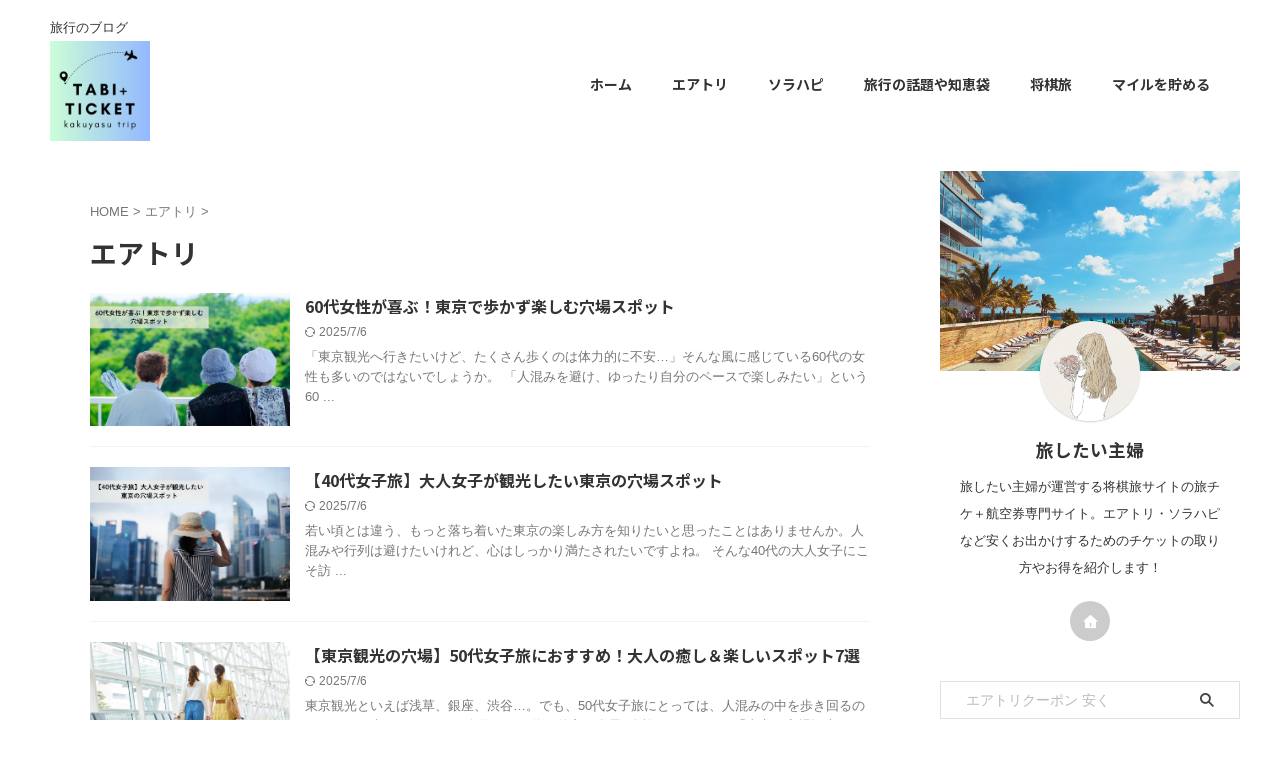

--- FILE ---
content_type: text/html; charset=UTF-8
request_url: https://ticket.yado-ikitai.com/category/airtrip/
body_size: 20481
content:
<!DOCTYPE html>
<html lang="ja" class="s-navi-search-overlay  toc-style-timeline-count">
	<!--<![endif]-->
	<head prefix="og: http://ogp.me/ns# fb: http://ogp.me/ns/fb# article: http://ogp.me/ns/article#">
				<meta charset="UTF-8" >
		<meta name="viewport" content="width=device-width,initial-scale=1.0,user-scalable=no,viewport-fit=cover">
		<meta name="format-detection" content="telephone=no" >
		<meta name="referrer" content="no-referrer-when-downgrade"/>

		
		<link rel="alternate" type="application/rss+xml" title="旅宿＋航空券情報サイト RSS Feed" href="https://ticket.yado-ikitai.com/feed/" />
		<link rel="pingback" href="https://ticket.yado-ikitai.com/xmlrpc.php" >
		<!--[if lt IE 9]>
		<script src="https://ticket.yado-ikitai.com/wp-content/themes/affinger/js/html5shiv.js"></script>
		<![endif]-->
				<style>
#wpadminbar #wp-admin-bar-wccp_free_top_button .ab-icon:before {
	content: "\f160";
	color: #02CA02;
	top: 3px;
}
#wpadminbar #wp-admin-bar-wccp_free_top_button .ab-icon {
	transform: rotate(45deg);
}
</style>
<meta name='robots' content='max-image-preview:large' />
	<style>img:is([sizes="auto" i], [sizes^="auto," i]) { contain-intrinsic-size: 3000px 1500px }</style>
	<title>エアトリ - 旅宿＋航空券情報サイト</title>
<script type="text/javascript">
/* <![CDATA[ */
window._wpemojiSettings = {"baseUrl":"https:\/\/s.w.org\/images\/core\/emoji\/15.1.0\/72x72\/","ext":".png","svgUrl":"https:\/\/s.w.org\/images\/core\/emoji\/15.1.0\/svg\/","svgExt":".svg","source":{"concatemoji":"https:\/\/ticket.yado-ikitai.com\/wp-includes\/js\/wp-emoji-release.min.js?ver=6.8.1"}};
/*! This file is auto-generated */
!function(i,n){var o,s,e;function c(e){try{var t={supportTests:e,timestamp:(new Date).valueOf()};sessionStorage.setItem(o,JSON.stringify(t))}catch(e){}}function p(e,t,n){e.clearRect(0,0,e.canvas.width,e.canvas.height),e.fillText(t,0,0);var t=new Uint32Array(e.getImageData(0,0,e.canvas.width,e.canvas.height).data),r=(e.clearRect(0,0,e.canvas.width,e.canvas.height),e.fillText(n,0,0),new Uint32Array(e.getImageData(0,0,e.canvas.width,e.canvas.height).data));return t.every(function(e,t){return e===r[t]})}function u(e,t,n){switch(t){case"flag":return n(e,"\ud83c\udff3\ufe0f\u200d\u26a7\ufe0f","\ud83c\udff3\ufe0f\u200b\u26a7\ufe0f")?!1:!n(e,"\ud83c\uddfa\ud83c\uddf3","\ud83c\uddfa\u200b\ud83c\uddf3")&&!n(e,"\ud83c\udff4\udb40\udc67\udb40\udc62\udb40\udc65\udb40\udc6e\udb40\udc67\udb40\udc7f","\ud83c\udff4\u200b\udb40\udc67\u200b\udb40\udc62\u200b\udb40\udc65\u200b\udb40\udc6e\u200b\udb40\udc67\u200b\udb40\udc7f");case"emoji":return!n(e,"\ud83d\udc26\u200d\ud83d\udd25","\ud83d\udc26\u200b\ud83d\udd25")}return!1}function f(e,t,n){var r="undefined"!=typeof WorkerGlobalScope&&self instanceof WorkerGlobalScope?new OffscreenCanvas(300,150):i.createElement("canvas"),a=r.getContext("2d",{willReadFrequently:!0}),o=(a.textBaseline="top",a.font="600 32px Arial",{});return e.forEach(function(e){o[e]=t(a,e,n)}),o}function t(e){var t=i.createElement("script");t.src=e,t.defer=!0,i.head.appendChild(t)}"undefined"!=typeof Promise&&(o="wpEmojiSettingsSupports",s=["flag","emoji"],n.supports={everything:!0,everythingExceptFlag:!0},e=new Promise(function(e){i.addEventListener("DOMContentLoaded",e,{once:!0})}),new Promise(function(t){var n=function(){try{var e=JSON.parse(sessionStorage.getItem(o));if("object"==typeof e&&"number"==typeof e.timestamp&&(new Date).valueOf()<e.timestamp+604800&&"object"==typeof e.supportTests)return e.supportTests}catch(e){}return null}();if(!n){if("undefined"!=typeof Worker&&"undefined"!=typeof OffscreenCanvas&&"undefined"!=typeof URL&&URL.createObjectURL&&"undefined"!=typeof Blob)try{var e="postMessage("+f.toString()+"("+[JSON.stringify(s),u.toString(),p.toString()].join(",")+"));",r=new Blob([e],{type:"text/javascript"}),a=new Worker(URL.createObjectURL(r),{name:"wpTestEmojiSupports"});return void(a.onmessage=function(e){c(n=e.data),a.terminate(),t(n)})}catch(e){}c(n=f(s,u,p))}t(n)}).then(function(e){for(var t in e)n.supports[t]=e[t],n.supports.everything=n.supports.everything&&n.supports[t],"flag"!==t&&(n.supports.everythingExceptFlag=n.supports.everythingExceptFlag&&n.supports[t]);n.supports.everythingExceptFlag=n.supports.everythingExceptFlag&&!n.supports.flag,n.DOMReady=!1,n.readyCallback=function(){n.DOMReady=!0}}).then(function(){return e}).then(function(){var e;n.supports.everything||(n.readyCallback(),(e=n.source||{}).concatemoji?t(e.concatemoji):e.wpemoji&&e.twemoji&&(t(e.twemoji),t(e.wpemoji)))}))}((window,document),window._wpemojiSettings);
/* ]]> */
</script>
<style id='wp-emoji-styles-inline-css' type='text/css'>

	img.wp-smiley, img.emoji {
		display: inline !important;
		border: none !important;
		box-shadow: none !important;
		height: 1em !important;
		width: 1em !important;
		margin: 0 0.07em !important;
		vertical-align: -0.1em !important;
		background: none !important;
		padding: 0 !important;
	}
</style>
<link rel='stylesheet' id='wp-block-library-css' href='https://ticket.yado-ikitai.com/wp-includes/css/dist/block-library/style.min.css?ver=6.8.1' type='text/css' media='all' />
<style id='classic-theme-styles-inline-css' type='text/css'>
/*! This file is auto-generated */
.wp-block-button__link{color:#fff;background-color:#32373c;border-radius:9999px;box-shadow:none;text-decoration:none;padding:calc(.667em + 2px) calc(1.333em + 2px);font-size:1.125em}.wp-block-file__button{background:#32373c;color:#fff;text-decoration:none}
</style>
<style id='global-styles-inline-css' type='text/css'>
:root{--wp--preset--aspect-ratio--square: 1;--wp--preset--aspect-ratio--4-3: 4/3;--wp--preset--aspect-ratio--3-4: 3/4;--wp--preset--aspect-ratio--3-2: 3/2;--wp--preset--aspect-ratio--2-3: 2/3;--wp--preset--aspect-ratio--16-9: 16/9;--wp--preset--aspect-ratio--9-16: 9/16;--wp--preset--color--black: #000000;--wp--preset--color--cyan-bluish-gray: #abb8c3;--wp--preset--color--white: #ffffff;--wp--preset--color--pale-pink: #f78da7;--wp--preset--color--vivid-red: #cf2e2e;--wp--preset--color--luminous-vivid-orange: #ff6900;--wp--preset--color--luminous-vivid-amber: #fcb900;--wp--preset--color--light-green-cyan: #eefaff;--wp--preset--color--vivid-green-cyan: #00d084;--wp--preset--color--pale-cyan-blue: #8ed1fc;--wp--preset--color--vivid-cyan-blue: #0693e3;--wp--preset--color--vivid-purple: #9b51e0;--wp--preset--color--soft-red: #e92f3d;--wp--preset--color--light-grayish-red: #fdf0f2;--wp--preset--color--vivid-yellow: #ffc107;--wp--preset--color--very-pale-yellow: #fffde7;--wp--preset--color--very-light-gray: #fafafa;--wp--preset--color--very-dark-gray: #313131;--wp--preset--color--original-color-a: #00B900;--wp--preset--color--original-color-b: #f4fff4;--wp--preset--color--original-color-c: #F3E5F5;--wp--preset--color--original-color-d: #9E9D24;--wp--preset--gradient--vivid-cyan-blue-to-vivid-purple: linear-gradient(135deg,rgba(6,147,227,1) 0%,rgb(155,81,224) 100%);--wp--preset--gradient--light-green-cyan-to-vivid-green-cyan: linear-gradient(135deg,rgb(122,220,180) 0%,rgb(0,208,130) 100%);--wp--preset--gradient--luminous-vivid-amber-to-luminous-vivid-orange: linear-gradient(135deg,rgba(252,185,0,1) 0%,rgba(255,105,0,1) 100%);--wp--preset--gradient--luminous-vivid-orange-to-vivid-red: linear-gradient(135deg,rgba(255,105,0,1) 0%,rgb(207,46,46) 100%);--wp--preset--gradient--very-light-gray-to-cyan-bluish-gray: linear-gradient(135deg,rgb(238,238,238) 0%,rgb(169,184,195) 100%);--wp--preset--gradient--cool-to-warm-spectrum: linear-gradient(135deg,rgb(74,234,220) 0%,rgb(151,120,209) 20%,rgb(207,42,186) 40%,rgb(238,44,130) 60%,rgb(251,105,98) 80%,rgb(254,248,76) 100%);--wp--preset--gradient--blush-light-purple: linear-gradient(135deg,rgb(255,206,236) 0%,rgb(152,150,240) 100%);--wp--preset--gradient--blush-bordeaux: linear-gradient(135deg,rgb(254,205,165) 0%,rgb(254,45,45) 50%,rgb(107,0,62) 100%);--wp--preset--gradient--luminous-dusk: linear-gradient(135deg,rgb(255,203,112) 0%,rgb(199,81,192) 50%,rgb(65,88,208) 100%);--wp--preset--gradient--pale-ocean: linear-gradient(135deg,rgb(255,245,203) 0%,rgb(182,227,212) 50%,rgb(51,167,181) 100%);--wp--preset--gradient--electric-grass: linear-gradient(135deg,rgb(202,248,128) 0%,rgb(113,206,126) 100%);--wp--preset--gradient--midnight: linear-gradient(135deg,rgb(2,3,129) 0%,rgb(40,116,252) 100%);--wp--preset--font-size--small: .8em;--wp--preset--font-size--medium: 20px;--wp--preset--font-size--large: 1.5em;--wp--preset--font-size--x-large: 42px;--wp--preset--font-size--st-regular: 1em;--wp--preset--font-size--huge: 3em;--wp--preset--spacing--20: 0.44rem;--wp--preset--spacing--30: 0.67rem;--wp--preset--spacing--40: 1rem;--wp--preset--spacing--50: 1.5rem;--wp--preset--spacing--60: 2.25rem;--wp--preset--spacing--70: 3.38rem;--wp--preset--spacing--80: 5.06rem;--wp--preset--spacing--af-spacing-ss: 5px;--wp--preset--spacing--af-spacing-s: 10px;--wp--preset--spacing--af-spacing-m: 20px;--wp--preset--spacing--af-spacing-l: 40px;--wp--preset--spacing--af-spacing-ll: 60px;--wp--preset--spacing--af-spacing-xl: 80px;--wp--preset--spacing--af-spacing-xxl: 100px;--wp--preset--shadow--natural: 6px 6px 9px rgba(0, 0, 0, 0.2);--wp--preset--shadow--deep: 12px 12px 50px rgba(0, 0, 0, 0.4);--wp--preset--shadow--sharp: 6px 6px 0px rgba(0, 0, 0, 0.2);--wp--preset--shadow--outlined: 6px 6px 0px -3px rgba(255, 255, 255, 1), 6px 6px rgba(0, 0, 0, 1);--wp--preset--shadow--crisp: 6px 6px 0px rgba(0, 0, 0, 1);}:where(.is-layout-flex){gap: 0.5em;}:where(.is-layout-grid){gap: 0.5em;}body .is-layout-flex{display: flex;}.is-layout-flex{flex-wrap: wrap;align-items: center;}.is-layout-flex > :is(*, div){margin: 0;}body .is-layout-grid{display: grid;}.is-layout-grid > :is(*, div){margin: 0;}:where(.wp-block-columns.is-layout-flex){gap: 2em;}:where(.wp-block-columns.is-layout-grid){gap: 2em;}:where(.wp-block-post-template.is-layout-flex){gap: 1.25em;}:where(.wp-block-post-template.is-layout-grid){gap: 1.25em;}.has-black-color{color: var(--wp--preset--color--black) !important;}.has-cyan-bluish-gray-color{color: var(--wp--preset--color--cyan-bluish-gray) !important;}.has-white-color{color: var(--wp--preset--color--white) !important;}.has-pale-pink-color{color: var(--wp--preset--color--pale-pink) !important;}.has-vivid-red-color{color: var(--wp--preset--color--vivid-red) !important;}.has-luminous-vivid-orange-color{color: var(--wp--preset--color--luminous-vivid-orange) !important;}.has-luminous-vivid-amber-color{color: var(--wp--preset--color--luminous-vivid-amber) !important;}.has-light-green-cyan-color{color: var(--wp--preset--color--light-green-cyan) !important;}.has-vivid-green-cyan-color{color: var(--wp--preset--color--vivid-green-cyan) !important;}.has-pale-cyan-blue-color{color: var(--wp--preset--color--pale-cyan-blue) !important;}.has-vivid-cyan-blue-color{color: var(--wp--preset--color--vivid-cyan-blue) !important;}.has-vivid-purple-color{color: var(--wp--preset--color--vivid-purple) !important;}.has-black-background-color{background-color: var(--wp--preset--color--black) !important;}.has-cyan-bluish-gray-background-color{background-color: var(--wp--preset--color--cyan-bluish-gray) !important;}.has-white-background-color{background-color: var(--wp--preset--color--white) !important;}.has-pale-pink-background-color{background-color: var(--wp--preset--color--pale-pink) !important;}.has-vivid-red-background-color{background-color: var(--wp--preset--color--vivid-red) !important;}.has-luminous-vivid-orange-background-color{background-color: var(--wp--preset--color--luminous-vivid-orange) !important;}.has-luminous-vivid-amber-background-color{background-color: var(--wp--preset--color--luminous-vivid-amber) !important;}.has-light-green-cyan-background-color{background-color: var(--wp--preset--color--light-green-cyan) !important;}.has-vivid-green-cyan-background-color{background-color: var(--wp--preset--color--vivid-green-cyan) !important;}.has-pale-cyan-blue-background-color{background-color: var(--wp--preset--color--pale-cyan-blue) !important;}.has-vivid-cyan-blue-background-color{background-color: var(--wp--preset--color--vivid-cyan-blue) !important;}.has-vivid-purple-background-color{background-color: var(--wp--preset--color--vivid-purple) !important;}.has-black-border-color{border-color: var(--wp--preset--color--black) !important;}.has-cyan-bluish-gray-border-color{border-color: var(--wp--preset--color--cyan-bluish-gray) !important;}.has-white-border-color{border-color: var(--wp--preset--color--white) !important;}.has-pale-pink-border-color{border-color: var(--wp--preset--color--pale-pink) !important;}.has-vivid-red-border-color{border-color: var(--wp--preset--color--vivid-red) !important;}.has-luminous-vivid-orange-border-color{border-color: var(--wp--preset--color--luminous-vivid-orange) !important;}.has-luminous-vivid-amber-border-color{border-color: var(--wp--preset--color--luminous-vivid-amber) !important;}.has-light-green-cyan-border-color{border-color: var(--wp--preset--color--light-green-cyan) !important;}.has-vivid-green-cyan-border-color{border-color: var(--wp--preset--color--vivid-green-cyan) !important;}.has-pale-cyan-blue-border-color{border-color: var(--wp--preset--color--pale-cyan-blue) !important;}.has-vivid-cyan-blue-border-color{border-color: var(--wp--preset--color--vivid-cyan-blue) !important;}.has-vivid-purple-border-color{border-color: var(--wp--preset--color--vivid-purple) !important;}.has-vivid-cyan-blue-to-vivid-purple-gradient-background{background: var(--wp--preset--gradient--vivid-cyan-blue-to-vivid-purple) !important;}.has-light-green-cyan-to-vivid-green-cyan-gradient-background{background: var(--wp--preset--gradient--light-green-cyan-to-vivid-green-cyan) !important;}.has-luminous-vivid-amber-to-luminous-vivid-orange-gradient-background{background: var(--wp--preset--gradient--luminous-vivid-amber-to-luminous-vivid-orange) !important;}.has-luminous-vivid-orange-to-vivid-red-gradient-background{background: var(--wp--preset--gradient--luminous-vivid-orange-to-vivid-red) !important;}.has-very-light-gray-to-cyan-bluish-gray-gradient-background{background: var(--wp--preset--gradient--very-light-gray-to-cyan-bluish-gray) !important;}.has-cool-to-warm-spectrum-gradient-background{background: var(--wp--preset--gradient--cool-to-warm-spectrum) !important;}.has-blush-light-purple-gradient-background{background: var(--wp--preset--gradient--blush-light-purple) !important;}.has-blush-bordeaux-gradient-background{background: var(--wp--preset--gradient--blush-bordeaux) !important;}.has-luminous-dusk-gradient-background{background: var(--wp--preset--gradient--luminous-dusk) !important;}.has-pale-ocean-gradient-background{background: var(--wp--preset--gradient--pale-ocean) !important;}.has-electric-grass-gradient-background{background: var(--wp--preset--gradient--electric-grass) !important;}.has-midnight-gradient-background{background: var(--wp--preset--gradient--midnight) !important;}.has-small-font-size{font-size: var(--wp--preset--font-size--small) !important;}.has-medium-font-size{font-size: var(--wp--preset--font-size--medium) !important;}.has-large-font-size{font-size: var(--wp--preset--font-size--large) !important;}.has-x-large-font-size{font-size: var(--wp--preset--font-size--x-large) !important;}
:where(.wp-block-post-template.is-layout-flex){gap: 1.25em;}:where(.wp-block-post-template.is-layout-grid){gap: 1.25em;}
:where(.wp-block-columns.is-layout-flex){gap: 2em;}:where(.wp-block-columns.is-layout-grid){gap: 2em;}
:root :where(.wp-block-pullquote){font-size: 1.5em;line-height: 1.6;}
</style>
<link rel='stylesheet' id='st-af-cpt-css' href='https://ticket.yado-ikitai.com/wp-content/plugins/st-af-cpt/assets/css/style.css?ver=1.0.0' type='text/css' media='all' />
<link rel='stylesheet' id='normalize-css' href='https://ticket.yado-ikitai.com/wp-content/themes/affinger/css/normalize.css?ver=1.5.9' type='text/css' media='all' />
<link rel='stylesheet' id='st_svg-css' href='https://ticket.yado-ikitai.com/wp-content/themes/affinger/st_svg/style.css?ver=20210719' type='text/css' media='all' />
<link rel='stylesheet' id='slick-css' href='https://ticket.yado-ikitai.com/wp-content/themes/affinger/vendor/slick/slick.css?ver=1.8.0' type='text/css' media='all' />
<link rel='stylesheet' id='slick-theme-css' href='https://ticket.yado-ikitai.com/wp-content/themes/affinger/vendor/slick/slick-theme.css?ver=1.8.0' type='text/css' media='all' />
<link rel='stylesheet' id='fonts-googleapis-notosansjp-css' href='//fonts.googleapis.com/css?family=Noto+Sans+JP%3A400%2C700&#038;display=swap&#038;subset=japanese&#038;ver=6.8.1' type='text/css' media='all' />
<link rel='stylesheet' id='fonts-googleapis-roboto400-css' href='//fonts.googleapis.com/css2?family=Roboto%3Awght%40400&#038;display=swap&#038;ver=6.8.1' type='text/css' media='all' />
<link rel='stylesheet' id='style-css' href='https://ticket.yado-ikitai.com/wp-content/themes/affinger/style.css?ver=20210719' type='text/css' media='all' />
<link rel='stylesheet' id='child-style-css' href='https://ticket.yado-ikitai.com/wp-content/themes/affinger-child/style.css?ver=20210719' type='text/css' media='all' />
<link rel='stylesheet' id='single-css' href='https://ticket.yado-ikitai.com/wp-content/themes/affinger/st-rankcss.php' type='text/css' media='all' />
<link rel='stylesheet' id='st-themecss-css' href='https://ticket.yado-ikitai.com/wp-content/themes/affinger/st-themecss-loader.php?ver=6.8.1' type='text/css' media='all' />
<script type="text/javascript" src="https://ticket.yado-ikitai.com/wp-includes/js/jquery/jquery.min.js?ver=3.7.1" id="jquery-core-js"></script>
<script type="text/javascript" src="https://ticket.yado-ikitai.com/wp-includes/js/jquery/jquery-migrate.min.js?ver=3.4.1" id="jquery-migrate-js"></script>
<link rel="https://api.w.org/" href="https://ticket.yado-ikitai.com/wp-json/" /><link rel="alternate" title="JSON" type="application/json" href="https://ticket.yado-ikitai.com/wp-json/wp/v2/categories/3" /><!-- Google tag (gtag.js) -->
<script async src="https://www.googletagmanager.com/gtag/js?id=G-BG400DXV15"></script>
<script>
  window.dataLayer = window.dataLayer || [];
  function gtag(){dataLayer.push(arguments);}
  gtag('js', new Date());

  gtag('config', 'G-BG400DXV15');
</script>

<script type="text/javascript">
    (function(c,l,a,r,i,t,y){
        c[a]=c[a]||function(){(c[a].q=c[a].q||[]).push(arguments)};
        t=l.createElement(r);t.async=1;t.src="https://www.clarity.ms/tag/"+i;
        y=l.getElementsByTagName(r)[0];y.parentNode.insertBefore(t,y);
    })(window, document, "clarity", "script", "h643w41eru");
</script>

<script async src="https://pagead2.googlesyndication.com/pagead/js/adsbygoogle.js?client=ca-pub-7746981471838703"
     crossorigin="anonymous"></script><script id="wpcp_disable_selection" type="text/javascript">
var image_save_msg='You are not allowed to save images!';
	var no_menu_msg='Context Menu disabled!';
	var smessage = "Content is protected !!";

function disableEnterKey(e)
{
	var elemtype = e.target.tagName;
	
	elemtype = elemtype.toUpperCase();
	
	if (elemtype == "TEXT" || elemtype == "TEXTAREA" || elemtype == "INPUT" || elemtype == "PASSWORD" || elemtype == "SELECT" || elemtype == "OPTION" || elemtype == "EMBED")
	{
		elemtype = 'TEXT';
	}
	
	if (e.ctrlKey){
     var key;
     if(window.event)
          key = window.event.keyCode;     //IE
     else
          key = e.which;     //firefox (97)
    //if (key != 17) alert(key);
     if (elemtype!= 'TEXT' && (key == 97 || key == 65 || key == 67 || key == 99 || key == 88 || key == 120 || key == 26 || key == 85  || key == 86 || key == 83 || key == 43 || key == 73))
     {
		if(wccp_free_iscontenteditable(e)) return true;
		show_wpcp_message('You are not allowed to copy content or view source');
		return false;
     }else
     	return true;
     }
}


/*For contenteditable tags*/
function wccp_free_iscontenteditable(e)
{
	var e = e || window.event; // also there is no e.target property in IE. instead IE uses window.event.srcElement
  	
	var target = e.target || e.srcElement;

	var elemtype = e.target.nodeName;
	
	elemtype = elemtype.toUpperCase();
	
	var iscontenteditable = "false";
		
	if(typeof target.getAttribute!="undefined" ) iscontenteditable = target.getAttribute("contenteditable"); // Return true or false as string
	
	var iscontenteditable2 = false;
	
	if(typeof target.isContentEditable!="undefined" ) iscontenteditable2 = target.isContentEditable; // Return true or false as boolean

	if(target.parentElement.isContentEditable) iscontenteditable2 = true;
	
	if (iscontenteditable == "true" || iscontenteditable2 == true)
	{
		if(typeof target.style!="undefined" ) target.style.cursor = "text";
		
		return true;
	}
}

////////////////////////////////////
function disable_copy(e)
{	
	var e = e || window.event; // also there is no e.target property in IE. instead IE uses window.event.srcElement
	
	var elemtype = e.target.tagName;
	
	elemtype = elemtype.toUpperCase();
	
	if (elemtype == "TEXT" || elemtype == "TEXTAREA" || elemtype == "INPUT" || elemtype == "PASSWORD" || elemtype == "SELECT" || elemtype == "OPTION" || elemtype == "EMBED")
	{
		elemtype = 'TEXT';
	}
	
	if(wccp_free_iscontenteditable(e)) return true;
	
	var isSafari = /Safari/.test(navigator.userAgent) && /Apple Computer/.test(navigator.vendor);
	
	var checker_IMG = '';
	if (elemtype == "IMG" && checker_IMG == 'checked' && e.detail >= 2) {show_wpcp_message(alertMsg_IMG);return false;}
	if (elemtype != "TEXT")
	{
		if (smessage !== "" && e.detail == 2)
			show_wpcp_message(smessage);
		
		if (isSafari)
			return true;
		else
			return false;
	}	
}

//////////////////////////////////////////
function disable_copy_ie()
{
	var e = e || window.event;
	var elemtype = window.event.srcElement.nodeName;
	elemtype = elemtype.toUpperCase();
	if(wccp_free_iscontenteditable(e)) return true;
	if (elemtype == "IMG") {show_wpcp_message(alertMsg_IMG);return false;}
	if (elemtype != "TEXT" && elemtype != "TEXTAREA" && elemtype != "INPUT" && elemtype != "PASSWORD" && elemtype != "SELECT" && elemtype != "OPTION" && elemtype != "EMBED")
	{
		return false;
	}
}	
function reEnable()
{
	return true;
}
document.onkeydown = disableEnterKey;
document.onselectstart = disable_copy_ie;
if(navigator.userAgent.indexOf('MSIE')==-1)
{
	document.onmousedown = disable_copy;
	document.onclick = reEnable;
}
function disableSelection(target)
{
    //For IE This code will work
    if (typeof target.onselectstart!="undefined")
    target.onselectstart = disable_copy_ie;
    
    //For Firefox This code will work
    else if (typeof target.style.MozUserSelect!="undefined")
    {target.style.MozUserSelect="none";}
    
    //All other  (ie: Opera) This code will work
    else
    target.onmousedown=function(){return false}
    target.style.cursor = "default";
}
//Calling the JS function directly just after body load
window.onload = function(){disableSelection(document.body);};

//////////////////special for safari Start////////////////
var onlongtouch;
var timer;
var touchduration = 1000; //length of time we want the user to touch before we do something

var elemtype = "";
function touchstart(e) {
	var e = e || window.event;
  // also there is no e.target property in IE.
  // instead IE uses window.event.srcElement
  	var target = e.target || e.srcElement;
	
	elemtype = window.event.srcElement.nodeName;
	
	elemtype = elemtype.toUpperCase();
	
	if(!wccp_pro_is_passive()) e.preventDefault();
	if (!timer) {
		timer = setTimeout(onlongtouch, touchduration);
	}
}

function touchend() {
    //stops short touches from firing the event
    if (timer) {
        clearTimeout(timer);
        timer = null;
    }
	onlongtouch();
}

onlongtouch = function(e) { //this will clear the current selection if anything selected
	
	if (elemtype != "TEXT" && elemtype != "TEXTAREA" && elemtype != "INPUT" && elemtype != "PASSWORD" && elemtype != "SELECT" && elemtype != "EMBED" && elemtype != "OPTION")	
	{
		if (window.getSelection) {
			if (window.getSelection().empty) {  // Chrome
			window.getSelection().empty();
			} else if (window.getSelection().removeAllRanges) {  // Firefox
			window.getSelection().removeAllRanges();
			}
		} else if (document.selection) {  // IE?
			document.selection.empty();
		}
		return false;
	}
};

document.addEventListener("DOMContentLoaded", function(event) { 
    window.addEventListener("touchstart", touchstart, false);
    window.addEventListener("touchend", touchend, false);
});

function wccp_pro_is_passive() {

  var cold = false,
  hike = function() {};

  try {
	  const object1 = {};
  var aid = Object.defineProperty(object1, 'passive', {
  get() {cold = true}
  });
  window.addEventListener('test', hike, aid);
  window.removeEventListener('test', hike, aid);
  } catch (e) {}

  return cold;
}
/*special for safari End*/
</script>
<script id="wpcp_disable_Right_Click" type="text/javascript">
document.ondragstart = function() { return false;}
	function nocontext(e) {
	   return false;
	}
	document.oncontextmenu = nocontext;
</script>
<style>
.unselectable
{
-moz-user-select:none;
-webkit-user-select:none;
cursor: default;
}
html
{
-webkit-touch-callout: none;
-webkit-user-select: none;
-khtml-user-select: none;
-moz-user-select: none;
-ms-user-select: none;
user-select: none;
-webkit-tap-highlight-color: rgba(0,0,0,0);
}
</style>
<script id="wpcp_css_disable_selection" type="text/javascript">
var e = document.getElementsByTagName('body')[0];
if(e)
{
	e.setAttribute('unselectable',"on");
}
</script>
<meta name="thumbnail" content="https://ticket.yado-ikitai.com/wp-content/uploads/2024/08/1.jpg">
<link rel="next" href="https://ticket.yado-ikitai.com/category/airtrip/page/2/" />
<meta name="google-site-verification" content="PzCT9RzrlBJBkrf8eP_GO50jAoIagXCLcQtQbP4f-no" />
<style type="text/css" id="custom-background-css">
body.custom-background { background-color: #ffffff; }
</style>
	<link rel="icon" href="https://ticket.yado-ikitai.com/wp-content/uploads/2023/05/cropped-旅宿＋航空券情報サイト-ロゴ-32x32.png" sizes="32x32" />
<link rel="icon" href="https://ticket.yado-ikitai.com/wp-content/uploads/2023/05/cropped-旅宿＋航空券情報サイト-ロゴ-192x192.png" sizes="192x192" />
<link rel="apple-touch-icon" href="https://ticket.yado-ikitai.com/wp-content/uploads/2023/05/cropped-旅宿＋航空券情報サイト-ロゴ-180x180.png" />
<meta name="msapplication-TileImage" content="https://ticket.yado-ikitai.com/wp-content/uploads/2023/05/cropped-旅宿＋航空券情報サイト-ロゴ-270x270.png" />
		
<!-- OGP -->

<meta property="og:type" content="website">
<meta property="og:title" content="旅宿＋航空券情報サイト">
<meta property="og:url" content="https://ticket.yado-ikitai.com">
<meta property="og:description" content="旅行のブログ">
<meta property="og:site_name" content="旅宿＋航空券情報サイト">
<meta property="og:image" content="https://ticket.yado-ikitai.com/wp-content/uploads/2024/08/1.jpg">



	<meta name="twitter:card" content="summary_large_image">
	
<meta name="twitter:title" content="旅宿＋航空券情報サイト">
<meta name="twitter:description" content="旅行のブログ">
<meta name="twitter:image" content="https://ticket.yado-ikitai.com/wp-content/uploads/2024/08/1.jpg">
<!-- /OGP -->
		


<script>
	(function (window, document, $, undefined) {
		'use strict';

		var SlideBox = (function () {
			/**
			 * @param $element
			 *
			 * @constructor
			 */
			function SlideBox($element) {
				this._$element = $element;
			}

			SlideBox.prototype.$content = function () {
				return this._$element.find('[data-st-slidebox-content]');
			};

			SlideBox.prototype.$toggle = function () {
				return this._$element.find('[data-st-slidebox-toggle]');
			};

			SlideBox.prototype.$icon = function () {
				return this._$element.find('[data-st-slidebox-icon]');
			};

			SlideBox.prototype.$text = function () {
				return this._$element.find('[data-st-slidebox-text]');
			};

			SlideBox.prototype.is_expanded = function () {
				return !!(this._$element.filter('[data-st-slidebox-expanded="true"]').length);
			};

			SlideBox.prototype.expand = function () {
				var self = this;

				this.$content().slideDown()
					.promise()
					.then(function () {
						var $icon = self.$icon();
						var $text = self.$text();

						$icon.removeClass($icon.attr('data-st-slidebox-icon-collapsed'))
							.addClass($icon.attr('data-st-slidebox-icon-expanded'))

						$text.text($text.attr('data-st-slidebox-text-expanded'))

						self._$element.removeClass('is-collapsed')
							.addClass('is-expanded');

						self._$element.attr('data-st-slidebox-expanded', 'true');
					});
			};

			SlideBox.prototype.collapse = function () {
				var self = this;

				this.$content().slideUp()
					.promise()
					.then(function () {
						var $icon = self.$icon();
						var $text = self.$text();

						$icon.removeClass($icon.attr('data-st-slidebox-icon-expanded'))
							.addClass($icon.attr('data-st-slidebox-icon-collapsed'))

						$text.text($text.attr('data-st-slidebox-text-collapsed'))

						self._$element.removeClass('is-expanded')
							.addClass('is-collapsed');

						self._$element.attr('data-st-slidebox-expanded', 'false');
					});
			};

			SlideBox.prototype.toggle = function () {
				if (this.is_expanded()) {
					this.collapse();
				} else {
					this.expand();
				}
			};

			SlideBox.prototype.add_event_listeners = function () {
				var self = this;

				this.$toggle().on('click', function (event) {
					self.toggle();
				});
			};

			SlideBox.prototype.initialize = function () {
				this.add_event_listeners();
			};

			return SlideBox;
		}());

		function on_ready() {
			var slideBoxes = [];

			$('[data-st-slidebox]').each(function () {
				var $element = $(this);
				var slideBox = new SlideBox($element);

				slideBoxes.push(slideBox);

				slideBox.initialize();
			});

			return slideBoxes;
		}

		$(on_ready);
	}(window, window.document, jQuery));
</script>


<script>
	(function (window, document, $, undefined) {
		'use strict';

		$(function(){
			/* 第一階層のみの目次にクラスを挿入 */
			$("#toc_container:not(:has(ul ul))").addClass("only-toc");
			/* アコーディオンメニュー内のカテゴリーにクラス追加 */
			$(".st-ac-box ul:has(.cat-item)").each(function(){
				$(this).addClass("st-ac-cat");
			});
		});
	}(window, window.document, jQuery));
</script>

<script>
	(function (window, document, $, undefined) {
		'use strict';

		$(function(){
									$('.st-star').parent('.rankh4').css('padding-bottom','5px'); // スターがある場合のランキング見出し調整
		});
	}(window, window.document, jQuery));
</script>




	<script>
		(function (window, document, $, undefined) {
			'use strict';

			$(function() {
				$('.is-style-st-paragraph-kaiwa').wrapInner('<span class="st-paragraph-kaiwa-text">');
			});
		}(window, window.document, jQuery));
	</script>

	<script>
		(function (window, document, $, undefined) {
			'use strict';

			$(function() {
				$('.is-style-st-paragraph-kaiwa-b').wrapInner('<span class="st-paragraph-kaiwa-text">');
			});
		}(window, window.document, jQuery));
	</script>

<script>
	/* Gutenbergスタイルを調整 */
	(function (window, document, $, undefined) {
		'use strict';

		$(function() {
			$( '[class^="is-style-st-paragraph-"],[class*=" is-style-st-paragraph-"]' ).wrapInner( '<span class="st-noflex"></span>' );
		});
	}(window, window.document, jQuery));
</script>




			</head>
	<body ontouchstart="" class="archive category category-airtrip category-3 custom-background wp-theme-affinger wp-child-theme-affinger-child unselectable st-af not-front-page" >				<div id="st-ami">
				<div id="wrapper" class="" ontouchstart="">
				<div id="wrapper-in">

					

<header id="">
	<div id="header-full">
		<div id="headbox-bg-fixed">
			<div id="headbox-bg">
				<div id="headbox">

						<nav id="s-navi" class="pcnone" data-st-nav data-st-nav-type="normal">
		<dl class="acordion is-active" data-st-nav-primary>
			<dt class="trigger">
				<p class="acordion_button"><span class="op op-menu"><i class="st-fa st-svg-menu_thin"></i></span></p>

									<p class="acordion_button acordion_button_search"><span class="op op-search"><i class="st-fa st-svg-search_s op-search-close_thin"></i></span></p>
				
									<div id="st-mobile-logo"></div>
				
				<!-- 追加メニュー -->
				
				<!-- 追加メニュー2 -->
				
			</dt>

			<dd class="acordion_tree">
				<div class="acordion_tree_content">

					
					<div class="menu-menu1-container"><ul id="menu-menu1" class="menu"><li id="menu-item-26" class="menu-item menu-item-type-custom menu-item-object-custom menu-item-home menu-item-26"><a href="https://ticket.yado-ikitai.com/"><span class="menu-item-label">ホーム</span></a></li>
<li id="menu-item-27" class="menu-item menu-item-type-taxonomy menu-item-object-category current-menu-item menu-item-27"><a href="https://ticket.yado-ikitai.com/category/airtrip/" aria-current="page"><span class="menu-item-label">エアトリ</span></a></li>
<li id="menu-item-575" class="menu-item menu-item-type-taxonomy menu-item-object-category menu-item-575"><a href="https://ticket.yado-ikitai.com/category/sorahapi/"><span class="menu-item-label">ソラハピ</span></a></li>
<li id="menu-item-724" class="menu-item menu-item-type-taxonomy menu-item-object-category menu-item-724"><a href="https://ticket.yado-ikitai.com/category/tabi-chie-topic/"><span class="menu-item-label">旅行の話題や知恵袋</span></a></li>
<li id="menu-item-28" class="menu-item menu-item-type-custom menu-item-object-custom menu-item-28"><a href="https://yado-ikitai.com/"><span class="menu-item-label">将棋旅</span></a></li>
<li id="menu-item-442" class="menu-item menu-item-type-custom menu-item-object-custom menu-item-442"><a href="https://mileage.yado-ikitai.com/"><span class="menu-item-label">マイルを貯める</span></a></li>
</ul></div>
					<div class="clear"></div>

					
				</div>
			</dd>

							<dd class="acordion_search">
					<div class="acordion_search_content">
													<div id="search" class="search-custom-d">
	<form method="get" id="searchform" action="https://ticket.yado-ikitai.com/">
		<label class="hidden" for="s">
					</label>
		<input type="text" placeholder="エアトリクーポン 安く" value="" name="s" id="s" />
		<input type="submit" value="&#xf002;" class="st-fa" id="searchsubmit" />
	</form>
</div>
<!-- /stinger -->
											</div>
				</dd>
					</dl>

					</nav>

											<div id="header-l">
							
							<div id="st-text-logo">
								
    
		
			<!-- キャプション -->
			
				          		 	 <p class="descr sitenametop">
           		     	旅行のブログ           			 </p>
				
			
			<!-- ロゴ又はブログ名 -->
			          		  <p class="sitename"><a href="https://ticket.yado-ikitai.com/">
              		  							<img class="sitename-bottom" src="https://ticket.yado-ikitai.com/wp-content/uploads/2023/05/旅宿＋航空券情報サイト-ロゴ.png" width="500" height="500" alt="旅宿＋航空券情報サイト">               		           		  </a></p>
        				<!-- ロゴ又はブログ名ここまで -->

		
	
							</div>
						</div><!-- /#header-l -->
					
					<div id="header-r" class="smanone">
							
	<div class="footermenubox st-menu-side-box clearfix "><ul id="menu-menu1-1" class="footermenust st-menu-side"><li class="menu-item menu-item-type-custom menu-item-object-custom menu-item-home menu-item-26"><a href="https://ticket.yado-ikitai.com/">ホーム<span></span></a></li>
<li class="menu-item menu-item-type-taxonomy menu-item-object-category current-menu-item menu-item-27"><a href="https://ticket.yado-ikitai.com/category/airtrip/" aria-current="page">エアトリ<span></span></a></li>
<li class="menu-item menu-item-type-taxonomy menu-item-object-category menu-item-575"><a href="https://ticket.yado-ikitai.com/category/sorahapi/">ソラハピ<span></span></a></li>
<li class="menu-item menu-item-type-taxonomy menu-item-object-category menu-item-724"><a href="https://ticket.yado-ikitai.com/category/tabi-chie-topic/">旅行の話題や知恵袋<span></span></a></li>
<li class="menu-item menu-item-type-custom menu-item-object-custom menu-item-28"><a href="https://yado-ikitai.com/">将棋旅<span></span></a></li>
<li class="menu-item menu-item-type-custom menu-item-object-custom menu-item-442"><a href="https://mileage.yado-ikitai.com/">マイルを貯める<span></span></a></li>
</ul></div>					</div><!-- /#header-r -->

				</div><!-- /#headbox -->
			</div><!-- /#headbox-bg clearfix -->
		</div><!-- /#headbox-bg-fixed -->

		
		
		
		
			

			<div id="gazou-wide">
												<div id="st-headerbox">
						<div id="st-header">
						</div>
					</div>
									</div>
		
	</div><!-- #header-full -->

	





</header>

					<div id="content-w">

						
						

<div id="content" class="clearfix">
    <div id="contentInner">
        <main>
            <article>
				
                <!--ぱんくず -->
					<div id="breadcrumb">
					<ol itemscope itemtype="http://schema.org/BreadcrumbList">
						<li itemprop="itemListElement" itemscope
      itemtype="http://schema.org/ListItem"><a href="https://ticket.yado-ikitai.com" itemprop="item"><span itemprop="name">HOME</span></a> > <meta itemprop="position" content="1" /></li>
																																					<li itemprop="itemListElement" itemscope
      itemtype="http://schema.org/ListItem"><a href="https://ticket.yado-ikitai.com/category/airtrip/" itemprop="item">
								<span itemprop="name">エアトリ</span> </a> &gt;
								<meta itemprop="position" content="2" />
							</li>
															</ol>
					</div>
					<!--/ ぱんくず -->
                                <div class="post">
                                                    <h1 class="entry-title">エアトリ</h1>
                        
			
							<div id="nocopy" >
					
									</div>
							
                        </div><!-- /post -->

										<aside>
                        		<div class="kanren ">
			
		<dl class="clearfix">
			<dt>
				
	<a href="https://ticket.yado-ikitai.com/tokyo-hidden-spots-for-the-60s/">
					<img width="945" height="630" src="https://ticket.yado-ikitai.com/wp-content/uploads/2025/06/6.jpg" class="attachment-full size-full wp-post-image" alt="tokyo-hidden-spots-for-the-60s" decoding="async" fetchpriority="high" srcset="https://ticket.yado-ikitai.com/wp-content/uploads/2025/06/6.jpg 945w, https://ticket.yado-ikitai.com/wp-content/uploads/2025/06/6-300x200.jpg 300w, https://ticket.yado-ikitai.com/wp-content/uploads/2025/06/6-768x512.jpg 768w" sizes="(max-width: 945px) 100vw, 945px" />			</a>

			</dt>
			<dd>
				
				<h3><a href="https://ticket.yado-ikitai.com/tokyo-hidden-spots-for-the-60s/">
						60代女性が喜ぶ！東京で歩かず楽しむ穴場スポット					</a></h3>

					<div class="blog_info">
		<p>
							<i class="st-fa st-svg-refresh"></i>2025/7/6										&nbsp;<span class="pcone">
										</span>
					</p>
	</div>

					<div class="st-excerpt smanone">
		<p>「東京観光へ行きたいけど、たくさん歩くのは体力的に不安…」そんな風に感じている60代の女性も多いのではないでしょうか。 「人混みを避け、ゆったり自分のペースで楽しみたい」という60 ... </p>
	</div>

				
			</dd>
		</dl>
			
		<dl class="clearfix">
			<dt>
				
	<a href="https://ticket.yado-ikitai.com/tokyo-hidden-spots-for-a-woman-in-her-40s/">
					<img width="945" height="630" src="https://ticket.yado-ikitai.com/wp-content/uploads/2025/06/7.jpg" class="attachment-full size-full wp-post-image" alt="tokyo-hidden-spots-for-a-woman-in-her-40s" decoding="async" srcset="https://ticket.yado-ikitai.com/wp-content/uploads/2025/06/7.jpg 945w, https://ticket.yado-ikitai.com/wp-content/uploads/2025/06/7-300x200.jpg 300w, https://ticket.yado-ikitai.com/wp-content/uploads/2025/06/7-768x512.jpg 768w" sizes="(max-width: 945px) 100vw, 945px" />			</a>

			</dt>
			<dd>
				
				<h3><a href="https://ticket.yado-ikitai.com/tokyo-hidden-spots-for-a-woman-in-her-40s/">
						【40代女子旅】大人女子が観光したい東京の穴場スポット					</a></h3>

					<div class="blog_info">
		<p>
							<i class="st-fa st-svg-refresh"></i>2025/7/6										&nbsp;<span class="pcone">
										</span>
					</p>
	</div>

					<div class="st-excerpt smanone">
		<p>若い頃とは違う、もっと落ち着いた東京の楽しみ方を知りたいと思ったことはありませんか。人混みや行列は避けたいけれど、心はしっかり満たされたいですよね。 そんな40代の大人女子にこそ訪 ... </p>
	</div>

				
			</dd>
		</dl>
			
		<dl class="clearfix">
			<dt>
				
	<a href="https://ticket.yado-ikitai.com/hidden-gem-in-tokyo-for-women-in-their-50s/">
					<img width="945" height="630" src="https://ticket.yado-ikitai.com/wp-content/uploads/2025/06/5.jpg" class="attachment-full size-full wp-post-image" alt="hidden-gem-in-tokyo-for-women-in-their-50s" decoding="async" srcset="https://ticket.yado-ikitai.com/wp-content/uploads/2025/06/5.jpg 945w, https://ticket.yado-ikitai.com/wp-content/uploads/2025/06/5-300x200.jpg 300w, https://ticket.yado-ikitai.com/wp-content/uploads/2025/06/5-768x512.jpg 768w" sizes="(max-width: 945px) 100vw, 945px" />			</a>

			</dt>
			<dd>
				
				<h3><a href="https://ticket.yado-ikitai.com/hidden-gem-in-tokyo-for-women-in-their-50s/">
						【東京観光の穴場】50代女子旅におすすめ！大人の癒し＆楽しいスポット7選					</a></h3>

					<div class="blog_info">
		<p>
							<i class="st-fa st-svg-refresh"></i>2025/7/6										&nbsp;<span class="pcone">
										</span>
					</p>
	</div>

					<div class="st-excerpt smanone">
		<p>東京観光といえば浅草、銀座、渋谷…。でも、50代女子旅にとっては、人混みの中を歩き回るのはちょっと疲れますよね。 今回は、50代の仲良し女子2人旅にぴったりな「東京の穴場観光スポッ ... </p>
	</div>

				
			</dd>
		</dl>
			
		<dl class="clearfix">
			<dt>
				
	<a href="https://ticket.yado-ikitai.com/hidden-gem-for-tokyo-tourists-in-their-40s/">
					<img width="945" height="630" src="https://ticket.yado-ikitai.com/wp-content/uploads/2025/06/8.jpg" class="attachment-full size-full wp-post-image" alt="東京観光穴場女子一人" decoding="async" srcset="https://ticket.yado-ikitai.com/wp-content/uploads/2025/06/8.jpg 945w, https://ticket.yado-ikitai.com/wp-content/uploads/2025/06/8-300x200.jpg 300w, https://ticket.yado-ikitai.com/wp-content/uploads/2025/06/8-768x512.jpg 768w" sizes="(max-width: 945px) 100vw, 945px" />			</a>

			</dt>
			<dd>
				
				<h3><a href="https://ticket.yado-ikitai.com/hidden-gem-for-tokyo-tourists-in-their-40s/">
						東京観光の穴場！女子一人旅にぴったり！気楽に楽しめる＆ちょいオタ穴場スポット7選					</a></h3>

					<div class="blog_info">
		<p>
							<i class="st-fa st-svg-refresh"></i>2025/7/6										&nbsp;<span class="pcone">
										</span>
					</p>
	</div>

					<div class="st-excerpt smanone">
		<p>「仕事や日常のストレスからちょっと離れて、自分だけの時間を楽しみたい」そんな女子一人旅にぴったりなのが「一人東京観光」。 誰にも気を遣わず、自分のペースでじっくり楽しめるのが一番の ... </p>
	</div>

				
			</dd>
		</dl>
			
		<dl class="clearfix">
			<dt>
				
	<a href="https://ticket.yado-ikitai.com/which-hokkaido-airport-is-best/">
					<img width="945" height="630" src="https://ticket.yado-ikitai.com/wp-content/uploads/2025/06/1.jpg" class="attachment-full size-full wp-post-image" alt="which-hokkaido-airport-is-best" decoding="async" srcset="https://ticket.yado-ikitai.com/wp-content/uploads/2025/06/1.jpg 945w, https://ticket.yado-ikitai.com/wp-content/uploads/2025/06/1-300x200.jpg 300w, https://ticket.yado-ikitai.com/wp-content/uploads/2025/06/1-768x512.jpg 768w" sizes="(max-width: 945px) 100vw, 945px" />			</a>

			</dt>
			<dd>
				
				<h3><a href="https://ticket.yado-ikitai.com/which-hokkaido-airport-is-best/">
						北海道行くなら空港はどこがいい？行きたい所にぴったりな空港が知りたい					</a></h3>

					<div class="blog_info">
		<p>
							<i class="st-fa st-svg-refresh"></i>2025/7/6										&nbsp;<span class="pcone">
										</span>
					</p>
	</div>

					<div class="st-excerpt smanone">
		<p>北海道への旅行、楽しみだけど「どの空港から行けば便利なの？」と迷うことはありませんか？北海道は広いためたくさんの空港があり、それぞれアクセスしやすい観光エリアや楽しめるポイントがあ ... </p>
	</div>

				
			</dd>
		</dl>
			
		<dl class="clearfix">
			<dt>
				
	<a href="https://ticket.yado-ikitai.com/cool-solo-travel-in-japan-for-men/">
					<img width="945" height="630" src="https://ticket.yado-ikitai.com/wp-content/uploads/2025/06/男の一人旅かっこいい国内-684915f46399a.jpg" class="attachment-full size-full wp-post-image" alt="cool-solo-travel-in-Japan-for-men" decoding="async" srcset="https://ticket.yado-ikitai.com/wp-content/uploads/2025/06/男の一人旅かっこいい国内-684915f46399a.jpg 945w, https://ticket.yado-ikitai.com/wp-content/uploads/2025/06/男の一人旅かっこいい国内-684915f46399a-300x200.jpg 300w, https://ticket.yado-ikitai.com/wp-content/uploads/2025/06/男の一人旅かっこいい国内-684915f46399a-768x512.jpg 768w" sizes="(max-width: 945px) 100vw, 945px" />			</a>

			</dt>
			<dd>
				
				<h3><a href="https://ticket.yado-ikitai.com/cool-solo-travel-in-japan-for-men/">
						男一人旅！かっこいい国内ってどこですか？自慢できる場所教えます！					</a></h3>

					<div class="blog_info">
		<p>
							<i class="st-fa st-svg-refresh"></i>2025/7/6										&nbsp;<span class="pcone">
										</span>
					</p>
	</div>

					<div class="st-excerpt smanone">
		<p>一人旅で男でかっこいい国内旅行の場所が知りたい！ 男の一人旅。友達に自慢できるようなスポットってどこ？ そんな男一人旅でのおすすめスポット、一人旅で何をするのかまで教えます。 関連 ... </p>
	</div>

				
			</dd>
		</dl>
			
		<dl class="clearfix">
			<dt>
				
	<a href="https://ticket.yado-ikitai.com/baseball-ticket-only/">
					<img width="945" height="630" src="https://ticket.yado-ikitai.com/wp-content/uploads/2025/02/野球観戦航空券-67b84c6b34651.jpg" class="attachment-full size-full wp-post-image" alt="baseball-ticket-only" decoding="async" srcset="https://ticket.yado-ikitai.com/wp-content/uploads/2025/02/野球観戦航空券-67b84c6b34651.jpg 945w, https://ticket.yado-ikitai.com/wp-content/uploads/2025/02/野球観戦航空券-67b84c6b34651-300x200.jpg 300w, https://ticket.yado-ikitai.com/wp-content/uploads/2025/02/野球観戦航空券-67b84c6b34651-768x512.jpg 768w" sizes="(max-width: 945px) 100vw, 945px" />			</a>

			</dt>
			<dd>
				
				<h3><a href="https://ticket.yado-ikitai.com/baseball-ticket-only/">
						野球観戦航空券チケットだけが買いたい！そんなことってできますか？					</a></h3>

					<div class="blog_info">
		<p>
							<i class="st-fa st-svg-refresh"></i>2025/6/11										&nbsp;<span class="pcone">
										</span>
					</p>
	</div>

					<div class="st-excerpt smanone">
		<p>野球観戦で航空券チケットだけ買う方法ってあるの？ 野球観戦に行くことに決まったけれど航空券チケットの購入方法が知りたい！ 大谷翔平選手応援ツアーやパックになっているんじゃなくて、航 ... </p>
	</div>

				
			</dd>
		</dl>
			
		<dl class="clearfix">
			<dt>
				
	<a href="https://ticket.yado-ikitai.com/ootani-tokyo-dome/">
					<img width="945" height="630" src="https://ticket.yado-ikitai.com/wp-content/uploads/2025/02/開幕戦-大谷翔平-東京ドーム.jpg" class="attachment-full size-full wp-post-image" alt="ootani-tokyo-dome" decoding="async" srcset="https://ticket.yado-ikitai.com/wp-content/uploads/2025/02/開幕戦-大谷翔平-東京ドーム.jpg 945w, https://ticket.yado-ikitai.com/wp-content/uploads/2025/02/開幕戦-大谷翔平-東京ドーム-300x200.jpg 300w, https://ticket.yado-ikitai.com/wp-content/uploads/2025/02/開幕戦-大谷翔平-東京ドーム-768x512.jpg 768w" sizes="(max-width: 945px) 100vw, 945px" />			</a>

			</dt>
			<dd>
				
				<h3><a href="https://ticket.yado-ikitai.com/ootani-tokyo-dome/">
						ドジャース開幕戦の大谷翔平選手を東京ドームに見に行きたい！行き方や方法を解説					</a></h3>

					<div class="blog_info">
		<p>
							<i class="st-fa st-svg-refresh"></i>2025/6/11										&nbsp;<span class="pcone">
										</span>
					</p>
	</div>

					<div class="st-excerpt smanone">
		<p>ドジャースの大谷翔平選手が2025年3月に東京ドームにてカブスと開幕戦をすることが決定しましたね！ チケットを取るのは至難の業ですが、、それでも日本で大谷翔平選手が観られるんだった ... </p>
	</div>

				
			</dd>
		</dl>
			
		<dl class="clearfix">
			<dt>
				
	<a href="https://ticket.yado-ikitai.com/when-will-my-airtrip-shinkansen-ticket-arrive/">
					<img width="945" height="630" src="https://ticket.yado-ikitai.com/wp-content/uploads/2025/02/エアトリ新幹線いつ届く-67b1770811868.jpg" class="attachment-full size-full wp-post-image" alt="when-will-my-airtrip-shinkansen-ticket-arrive" decoding="async" srcset="https://ticket.yado-ikitai.com/wp-content/uploads/2025/02/エアトリ新幹線いつ届く-67b1770811868.jpg 945w, https://ticket.yado-ikitai.com/wp-content/uploads/2025/02/エアトリ新幹線いつ届く-67b1770811868-300x200.jpg 300w, https://ticket.yado-ikitai.com/wp-content/uploads/2025/02/エアトリ新幹線いつ届く-67b1770811868-768x512.jpg 768w" sizes="(max-width: 945px) 100vw, 945px" />			</a>

			</dt>
			<dd>
				
				<h3><a href="https://ticket.yado-ikitai.com/when-will-my-airtrip-shinkansen-ticket-arrive/">
						エアトリ新幹線チケットいつ届く？実際に注文して届いたので報告します					</a></h3>

					<div class="blog_info">
		<p>
							<i class="st-fa st-svg-refresh"></i>2025/7/6										&nbsp;<span class="pcone">
										</span>
					</p>
	</div>

					<div class="st-excerpt smanone">
		<p>エアトリ新幹線チケットいつ届く？実際に注文して届いたので報告します 東京に行く予定があったので、エアトリで新幹線チケットを取りました。 エアトリ新幹線のチケットっていつ届くの？ さ ... </p>
	</div>

				
			</dd>
		</dl>
			
		<dl class="clearfix">
			<dt>
				
	<a href="https://ticket.yado-ikitai.com/air-trip-blackfriday/">
					<img width="945" height="630" src="https://ticket.yado-ikitai.com/wp-content/uploads/2024/11/エアトリブラックフライデー.png" class="attachment-full size-full wp-post-image" alt="air-trip-blackfriday" decoding="async" srcset="https://ticket.yado-ikitai.com/wp-content/uploads/2024/11/エアトリブラックフライデー.png 945w, https://ticket.yado-ikitai.com/wp-content/uploads/2024/11/エアトリブラックフライデー-300x200.png 300w, https://ticket.yado-ikitai.com/wp-content/uploads/2024/11/エアトリブラックフライデー-768x512.png 768w" sizes="(max-width: 945px) 100vw, 945px" />			</a>

			</dt>
			<dd>
				
				<h3><a href="https://ticket.yado-ikitai.com/air-trip-blackfriday/">
						エアトリのブラックフライデーが始まってるよ！！【期間限定】					</a></h3>

					<div class="blog_info">
		<p>
							<i class="st-fa st-svg-refresh"></i>2024/11/29										&nbsp;<span class="pcone">
										</span>
					</p>
	</div>

					<div class="st-excerpt smanone">
		<p>エアトリにもブラックフライデーってあるのかな？とお探しのあなた！ 私も同じ事を思いました。 なので探しましたよ！ ブラックフライデーは年に一度のセールってイメージですよね。 エアト ... </p>
	</div>

				
			</dd>
		</dl>
	</div>
                       				<div class="st-pagelink">
		<div class="st-pagelink-in">
		<span aria-current="page" class="page-numbers current">1</span>
<a class="page-numbers" href="https://ticket.yado-ikitai.com/category/airtrip/page/2/">2</a>
<a class="page-numbers" href="https://ticket.yado-ikitai.com/category/airtrip/page/3/">3</a>
<a class="next page-numbers" href="https://ticket.yado-ikitai.com/category/airtrip/page/2/">Next &raquo;</a>		</div>
	</div>
							</aside>
			
		
		

			
            </article>
        </main>
    </div>
    <!-- /#contentInner -->
    

	
			<div id="side">
			<aside>
									<div class="side-topad">
													<div id="authorst_widget-3" class="side-widgets widget_authorst_widget"><div class="st-author-box st-author-master">

<div class="st-author-profile">
			<div class="st-author-profile-header-card"><img class="st-profile-header" src="https://ticket.yado-ikitai.com/wp-content/uploads/2023/04/12.jpg" width="945" height="630" alt=""></div>
		<div class="st-author-profile-avatar">
								<img src="https://ticket.yado-ikitai.com/wp-content/uploads/2023/04/将棋旅アイコン.jpg" alt="" width="150px" height="150px">
			</div>

	<div class="post st-author-profile-content">
		<p class="st-author-nickname">旅したい主婦</p>
		<p class="st-author-description">旅したい主婦が運営する将棋旅サイトの旅チケ＋航空券専門サイト。エアトリ・ソラハピなど安くお出かけするためのチケットの取り方やお得を紹介します！</p>
		<div class="sns-wrapper">
			<div class="sns">
				<ul class="profile-sns clearfix">

					
					
					
					
					
					
					
											<li class="author-homepage"><a rel="nofollow" href="https://ticket.yado-ikitai.com/" target="_blank" title="home"><i class="st-fa st-svg-home" aria-hidden="true"></i></a></li>
					
				</ul>
			</div>
					</div>
	</div>
</div>
</div></div><div id="search-5" class="side-widgets widget_search"><div id="search" class="search-custom-d">
	<form method="get" id="searchform" action="https://ticket.yado-ikitai.com/">
		<label class="hidden" for="s">
					</label>
		<input type="text" placeholder="エアトリクーポン 安く" value="" name="s" id="s" />
		<input type="submit" value="&#xf002;" class="st-fa" id="searchsubmit" />
	</form>
</div>
<!-- /stinger -->
</div><div id="nav_menu-3" class="side-widgets widget_nav_menu"><div class="menu-menu1-container"><ul id="menu-menu1-2" class="menu"><li class="menu-item menu-item-type-custom menu-item-object-custom menu-item-home menu-item-26"><a href="https://ticket.yado-ikitai.com/">ホーム</a></li>
<li class="menu-item menu-item-type-taxonomy menu-item-object-category current-menu-item menu-item-27"><a href="https://ticket.yado-ikitai.com/category/airtrip/" aria-current="page">エアトリ</a></li>
<li class="menu-item menu-item-type-taxonomy menu-item-object-category menu-item-575"><a href="https://ticket.yado-ikitai.com/category/sorahapi/">ソラハピ</a></li>
<li class="menu-item menu-item-type-taxonomy menu-item-object-category menu-item-724"><a href="https://ticket.yado-ikitai.com/category/tabi-chie-topic/">旅行の話題や知恵袋</a></li>
<li class="menu-item menu-item-type-custom menu-item-object-custom menu-item-28"><a href="https://yado-ikitai.com/">将棋旅</a></li>
<li class="menu-item menu-item-type-custom menu-item-object-custom menu-item-442"><a href="https://mileage.yado-ikitai.com/">マイルを貯める</a></li>
</ul></div></div>											</div>
				
													
				
				<div id="scrollad">
					<div class="kanren pop-box ">
<p class="p-entry-t"><span class="p-entry">人気記事</span></p>
    
            <dl class="clearfix">
                <dt class="poprank">
                    
	<a href="https://ticket.yado-ikitai.com/cool-solo-travel-in-japan-for-men/">
					<img width="945" height="630" src="https://ticket.yado-ikitai.com/wp-content/uploads/2025/06/男の一人旅かっこいい国内-684915f46399a.jpg" class="attachment-full size-full wp-post-image" alt="cool-solo-travel-in-Japan-for-men" decoding="async" srcset="https://ticket.yado-ikitai.com/wp-content/uploads/2025/06/男の一人旅かっこいい国内-684915f46399a.jpg 945w, https://ticket.yado-ikitai.com/wp-content/uploads/2025/06/男の一人旅かっこいい国内-684915f46399a-300x200.jpg 300w, https://ticket.yado-ikitai.com/wp-content/uploads/2025/06/男の一人旅かっこいい国内-684915f46399a-768x512.jpg 768w" sizes="(max-width: 945px) 100vw, 945px" />			</a>

                    <span class="poprank-no">1</span>
                </dt>
                <dd>
                    <h5 class="popular-t"><a href="https://ticket.yado-ikitai.com/cool-solo-travel-in-japan-for-men/">
                            男一人旅！かっこいい国内ってどこですか？自慢できる場所教えます！                        </a></h5>

					
	<div class="smanone st-excerpt">
		<p>一人旅で男でかっこいい国内旅行の場所が知りたい！ 男の一人旅。友達に自慢できるようなスポットってどこ？ そんな男一人旅でのおすすめスポット、一人旅で何をするのかまで教えます。 関連 ... </p>
	</div>

                </dd>
            </dl>

    		
            <dl class="clearfix">
                <dt class="poprank">
                    
	<a href="https://ticket.yado-ikitai.com/which-hokkaido-airport-is-best/">
					<img width="945" height="630" src="https://ticket.yado-ikitai.com/wp-content/uploads/2025/06/1.jpg" class="attachment-full size-full wp-post-image" alt="which-hokkaido-airport-is-best" decoding="async" srcset="https://ticket.yado-ikitai.com/wp-content/uploads/2025/06/1.jpg 945w, https://ticket.yado-ikitai.com/wp-content/uploads/2025/06/1-300x200.jpg 300w, https://ticket.yado-ikitai.com/wp-content/uploads/2025/06/1-768x512.jpg 768w" sizes="(max-width: 945px) 100vw, 945px" />			</a>

                    <span class="poprank-no">2</span>
                </dt>
                <dd>
                    <h5 class="popular-t"><a href="https://ticket.yado-ikitai.com/which-hokkaido-airport-is-best/">
                            北海道行くなら空港はどこがいい？行きたい所にぴったりな空港が知りたい                        </a></h5>

					
	<div class="smanone st-excerpt">
		<p>北海道への旅行、楽しみだけど「どの空港から行けば便利なの？」と迷うことはありませんか？北海道は広いためたくさんの空港があり、それぞれアクセスしやすい観光エリアや楽しめるポイントがあ ... </p>
	</div>

                </dd>
            </dl>

    		
            <dl class="clearfix">
                <dt class="poprank">
                    
	<a href="https://ticket.yado-ikitai.com/sorahapi-review/">
					<img width="945" height="630" src="https://ticket.yado-ikitai.com/wp-content/uploads/2025/06/【ソラハピ記事アイキャッチ】男の一人旅かっこいい国内～-6857988feafc3.jpg" class="attachment-full size-full wp-post-image" alt="sorahapi-review" decoding="async" srcset="https://ticket.yado-ikitai.com/wp-content/uploads/2025/06/【ソラハピ記事アイキャッチ】男の一人旅かっこいい国内～-6857988feafc3.jpg 945w, https://ticket.yado-ikitai.com/wp-content/uploads/2025/06/【ソラハピ記事アイキャッチ】男の一人旅かっこいい国内～-6857988feafc3-300x200.jpg 300w, https://ticket.yado-ikitai.com/wp-content/uploads/2025/06/【ソラハピ記事アイキャッチ】男の一人旅かっこいい国内～-6857988feafc3-768x512.jpg 768w" sizes="(max-width: 945px) 100vw, 945px" />			</a>

                    <span class="poprank-no">3</span>
                </dt>
                <dd>
                    <h5 class="popular-t"><a href="https://ticket.yado-ikitai.com/sorahapi-review/">
                            【2025年最新】ソラハピの評判は悪い？良い？口コミから徹底検証！                        </a></h5>

					
	<div class="smanone st-excerpt">
		<p>ソラハピの評判ってどうなの？ ソラハピの評判は悪いって聞いたんだけど... たまにネットで見ていると「予約できない」「メール来ない」など見かけることもあります。 そう思って私もソラ ... </p>
	</div>

                </dd>
            </dl>

    		
            <dl class="clearfix">
                <dt class="poprank">
                    
	<a href="https://ticket.yado-ikitai.com/sorahapi-coupon-code/">
					<img width="945" height="630" src="https://ticket.yado-ikitai.com/wp-content/uploads/2024/06/クーポンコード-1.jpg" class="attachment-full size-full wp-post-image" alt="sorahapi-coupon-code" decoding="async" srcset="https://ticket.yado-ikitai.com/wp-content/uploads/2024/06/クーポンコード-1.jpg 945w, https://ticket.yado-ikitai.com/wp-content/uploads/2024/06/クーポンコード-1-300x200.jpg 300w, https://ticket.yado-ikitai.com/wp-content/uploads/2024/06/クーポンコード-1-768x512.jpg 768w" sizes="(max-width: 945px) 100vw, 945px" />			</a>

                    <span class="poprank-no">4</span>
                </dt>
                <dd>
                    <h5 class="popular-t"><a href="https://ticket.yado-ikitai.com/sorahapi-coupon-code/">
                            ソラハピのクーポンコードを探しています！【見当たらない・使えないから困ってる人必見】                        </a></h5>

					
	<div class="smanone st-excerpt">
		<p>ソラハピのクーポンコードを探しています！2025年5月最新 ソラハピのクーポンコード探しているんだよね。 「私ソラハピ派なんだよね！！」 だったらこの記事を見てください。 ソラハピ ... </p>
	</div>

                </dd>
            </dl>

    		
            <dl class="clearfix">
                <dt class="poprank">
                    
	<a href="https://ticket.yado-ikitai.com/when-will-my-airtrip-shinkansen-ticket-arrive/">
					<img width="945" height="630" src="https://ticket.yado-ikitai.com/wp-content/uploads/2025/02/エアトリ新幹線いつ届く-67b1770811868.jpg" class="attachment-full size-full wp-post-image" alt="when-will-my-airtrip-shinkansen-ticket-arrive" decoding="async" srcset="https://ticket.yado-ikitai.com/wp-content/uploads/2025/02/エアトリ新幹線いつ届く-67b1770811868.jpg 945w, https://ticket.yado-ikitai.com/wp-content/uploads/2025/02/エアトリ新幹線いつ届く-67b1770811868-300x200.jpg 300w, https://ticket.yado-ikitai.com/wp-content/uploads/2025/02/エアトリ新幹線いつ届く-67b1770811868-768x512.jpg 768w" sizes="(max-width: 945px) 100vw, 945px" />			</a>

                    <span class="poprank-no">5</span>
                </dt>
                <dd>
                    <h5 class="popular-t"><a href="https://ticket.yado-ikitai.com/when-will-my-airtrip-shinkansen-ticket-arrive/">
                            エアトリ新幹線チケットいつ届く？実際に注文して届いたので報告します                        </a></h5>

					
	<div class="smanone st-excerpt">
		<p>エアトリ新幹線チケットいつ届く？実際に注文して届いたので報告します 東京に行く予定があったので、エアトリで新幹線チケットを取りました。 エアトリ新幹線のチケットっていつ届くの？ さ ... </p>
	</div>

                </dd>
            </dl>

    		
            <dl class="clearfix">
                <dt class="poprank">
                    
	<a href="https://ticket.yado-ikitai.com/airplane-on-graduation-trip-for-high-school-students/">
					<img width="1200" height="630" src="https://ticket.yado-ikitai.com/wp-content/uploads/2024/03/1.jpg" class="attachment-full size-full wp-post-image" alt="airplane-on-graduation-trip-for-high-school-students" decoding="async" srcset="https://ticket.yado-ikitai.com/wp-content/uploads/2024/03/1.jpg 1200w, https://ticket.yado-ikitai.com/wp-content/uploads/2024/03/1-300x158.jpg 300w, https://ticket.yado-ikitai.com/wp-content/uploads/2024/03/1-1024x538.jpg 1024w, https://ticket.yado-ikitai.com/wp-content/uploads/2024/03/1-768x403.jpg 768w" sizes="(max-width: 1200px) 100vw, 1200px" />			</a>

                    <span class="poprank-no">6</span>
                </dt>
                <dd>
                    <h5 class="popular-t"><a href="https://ticket.yado-ikitai.com/airplane-on-graduation-trip-for-high-school-students/">
                            高校生が卒業旅行で飛行機チケットを取るにはどうしたらいいか                        </a></h5>

					
	<div class="smanone st-excerpt">
		<p>高校生の卒業旅行で飛行機のチケットをみんなで取りたいんだけどどうしたらいい？どこでとったらいい？みんなどうしてる？そんなお悩みにお答えします</p>
	</div>

                </dd>
            </dl>

    		
            <dl class="clearfix">
                <dt class="poprank">
                    
	<a href="https://ticket.yado-ikitai.com/how-to-get-from-haneda-airport-to-tokyo-dome/">
					<img width="945" height="630" src="https://ticket.yado-ikitai.com/wp-content/uploads/2024/10/羽田空港から東京ドーム行き方-6719cddd84320.jpg" class="attachment-full size-full wp-post-image" alt="how-to-get-from-haneda-airport-to-tokyo-dome" decoding="async" srcset="https://ticket.yado-ikitai.com/wp-content/uploads/2024/10/羽田空港から東京ドーム行き方-6719cddd84320.jpg 945w, https://ticket.yado-ikitai.com/wp-content/uploads/2024/10/羽田空港から東京ドーム行き方-6719cddd84320-300x200.jpg 300w, https://ticket.yado-ikitai.com/wp-content/uploads/2024/10/羽田空港から東京ドーム行き方-6719cddd84320-768x512.jpg 768w" sizes="(max-width: 945px) 100vw, 945px" />			</a>

                    <span class="poprank-no">7</span>
                </dt>
                <dd>
                    <h5 class="popular-t"><a href="https://ticket.yado-ikitai.com/how-to-get-from-haneda-airport-to-tokyo-dome/">
                            羽田空港から東京ドームまでの行き方が知りたい！【失敗せずに辿り着く方法】                        </a></h5>

					
	<div class="smanone st-excerpt">
		<p>羽田空港から東京ドームまでの行き方が知りたい！ 羽田空港から東京ドームまでの行き方を知りたい！前乗りがいいかなと悩んでいる方へ。 この記事が参考になればといいなと思っています。 2 ... </p>
	</div>

                </dd>
            </dl>

    		
            <dl class="clearfix">
                <dt class="poprank">
                    
	<a href="https://ticket.yado-ikitai.com/phu-quoc/">
					<img width="945" height="630" src="https://ticket.yado-ikitai.com/wp-content/uploads/2024/10/フーコック島観光モデルコース-67173b3ab6c0f.jpg" class="attachment-full size-full wp-post-image" alt="" decoding="async" srcset="https://ticket.yado-ikitai.com/wp-content/uploads/2024/10/フーコック島観光モデルコース-67173b3ab6c0f.jpg 945w, https://ticket.yado-ikitai.com/wp-content/uploads/2024/10/フーコック島観光モデルコース-67173b3ab6c0f-300x200.jpg 300w, https://ticket.yado-ikitai.com/wp-content/uploads/2024/10/フーコック島観光モデルコース-67173b3ab6c0f-768x512.jpg 768w" sizes="(max-width: 945px) 100vw, 945px" />			</a>

                    <span class="poprank-no">8</span>
                </dt>
                <dd>
                    <h5 class="popular-t"><a href="https://ticket.yado-ikitai.com/phu-quoc/">
                            ベトナムフーコック島へ観光に行きたい！つまらないって本当？ホテルや行き方                        </a></h5>

					
	<div class="smanone st-excerpt">
		<p>ベトナムフーコック島へ観光に行きたい！ フーコック島ってどこ？そういう人も多いと思います。 日本では「今日好き」でもフーコック島編があり、初めてフーコック島という名前を知った人も多 ... </p>
	</div>

                </dd>
            </dl>

    		</div>
					<!--ここにgoogleアドセンスコードを貼ると規約違反になるので注意して下さい-->

																				</div>
			</aside>
		</div>
		<!-- /#side -->
	

	
	</div>
<!--/#content -->
</div><!-- /contentw -->



<footer>
	<div id="footer">
		<div id="footer-wrapper">
			<div id="footer-in">
				<div class="footermenubox clearfix "><ul id="menu-menu1-3" class="footermenust"><li class="menu-item menu-item-type-custom menu-item-object-custom menu-item-home menu-item-26"><a href="https://ticket.yado-ikitai.com/">ホーム</a></li>
<li class="menu-item menu-item-type-taxonomy menu-item-object-category current-menu-item menu-item-27"><a href="https://ticket.yado-ikitai.com/category/airtrip/" aria-current="page">エアトリ</a></li>
<li class="menu-item menu-item-type-taxonomy menu-item-object-category menu-item-575"><a href="https://ticket.yado-ikitai.com/category/sorahapi/">ソラハピ</a></li>
<li class="menu-item menu-item-type-taxonomy menu-item-object-category menu-item-724"><a href="https://ticket.yado-ikitai.com/category/tabi-chie-topic/">旅行の話題や知恵袋</a></li>
<li class="menu-item menu-item-type-custom menu-item-object-custom menu-item-28"><a href="https://yado-ikitai.com/">将棋旅</a></li>
<li class="menu-item menu-item-type-custom menu-item-object-custom menu-item-442"><a href="https://mileage.yado-ikitai.com/">マイルを貯める</a></li>
</ul></div>
															<div class="footer-wbox clearfix">
							<div class="footer-r footer-column3 clearfix">
								<div class="footer-r-2">
									<div id="archives-7" class="footer-rbox widget_archive"><p class="st-widgets-title">アーカイブ</p>
			<ul>
					<li><a href='https://ticket.yado-ikitai.com/2025/06/'>2025年6月</a></li>
	<li><a href='https://ticket.yado-ikitai.com/2025/02/'>2025年2月</a></li>
	<li><a href='https://ticket.yado-ikitai.com/2024/12/'>2024年12月</a></li>
	<li><a href='https://ticket.yado-ikitai.com/2024/11/'>2024年11月</a></li>
	<li><a href='https://ticket.yado-ikitai.com/2024/10/'>2024年10月</a></li>
	<li><a href='https://ticket.yado-ikitai.com/2024/09/'>2024年9月</a></li>
	<li><a href='https://ticket.yado-ikitai.com/2024/08/'>2024年8月</a></li>
	<li><a href='https://ticket.yado-ikitai.com/2024/07/'>2024年7月</a></li>
	<li><a href='https://ticket.yado-ikitai.com/2024/06/'>2024年6月</a></li>
	<li><a href='https://ticket.yado-ikitai.com/2024/04/'>2024年4月</a></li>
	<li><a href='https://ticket.yado-ikitai.com/2024/03/'>2024年3月</a></li>
	<li><a href='https://ticket.yado-ikitai.com/2023/12/'>2023年12月</a></li>
	<li><a href='https://ticket.yado-ikitai.com/2023/08/'>2023年8月</a></li>
	<li><a href='https://ticket.yado-ikitai.com/2023/06/'>2023年6月</a></li>
	<li><a href='https://ticket.yado-ikitai.com/2023/05/'>2023年5月</a></li>
			</ul>

			</div>								</div>
								<div class="footer-r-3">
									<div id="search-7" class="footer-rbox-b widget_search"><div id="search" class="search-custom-d">
	<form method="get" id="searchform" action="https://ticket.yado-ikitai.com/">
		<label class="hidden" for="s">
					</label>
		<input type="text" placeholder="エアトリクーポン 安く" value="" name="s" id="s" />
		<input type="submit" value="&#xf002;" class="st-fa" id="searchsubmit" />
	</form>
</div>
<!-- /stinger -->
</div>								</div>
							</div>
							<div class="footer-l">
								<!-- フッターのメインコンテンツ -->

	<div id="st-text-logo">

		
							<p class="footer-description st-text-logo-top">
					<a href="https://ticket.yado-ikitai.com/">旅行のブログ</a>
				</p>
			
			<h3 class="footerlogo st-text-logo-bottom">
				<!-- ロゴ又はブログ名 -->
									<a href="https://ticket.yado-ikitai.com/">
				
											旅宿＋航空券情報サイト					
									</a>
							</h3>

		
	</div>


	<div class="st-footer-tel">
		
	</div>
							</div>
						</div>
									
				<p class="copyr"><small>&copy; 2026 旅宿＋航空券情報サイト</small></p>			</div>
		</div><!-- /#footer-wrapper -->
	</div><!-- /#footer -->
</footer>
</div>
<!-- /#wrapperin -->
</div>
<!-- /#wrapper -->
</div><!-- /#st-ami -->
<script type="speculationrules">
{"prefetch":[{"source":"document","where":{"and":[{"href_matches":"\/*"},{"not":{"href_matches":["\/wp-*.php","\/wp-admin\/*","\/wp-content\/uploads\/*","\/wp-content\/*","\/wp-content\/plugins\/*","\/wp-content\/themes\/affinger-child\/*","\/wp-content\/themes\/affinger\/*","\/*\\?(.+)"]}},{"not":{"selector_matches":"a[rel~=\"nofollow\"]"}},{"not":{"selector_matches":".no-prefetch, .no-prefetch a"}}]},"eagerness":"conservative"}]}
</script>
	<div id="wpcp-error-message" class="msgmsg-box-wpcp hideme"><span>error: </span>Content is protected !!</div>
	<script>
	var timeout_result;
	function show_wpcp_message(smessage)
	{
		if (smessage !== "")
			{
			var smessage_text = '<span>Alert: </span>'+smessage;
			document.getElementById("wpcp-error-message").innerHTML = smessage_text;
			document.getElementById("wpcp-error-message").className = "msgmsg-box-wpcp warning-wpcp showme";
			clearTimeout(timeout_result);
			timeout_result = setTimeout(hide_message, 3000);
			}
	}
	function hide_message()
	{
		document.getElementById("wpcp-error-message").className = "msgmsg-box-wpcp warning-wpcp hideme";
	}
	</script>
		<style>
	@media print {
	body * {display: none !important;}
		body:after {
		content: "You are not allowed to print preview this page, Thank you"; }
	}
	</style>
		<style type="text/css">
	#wpcp-error-message {
	    direction: ltr;
	    text-align: center;
	    transition: opacity 900ms ease 0s;
	    z-index: 99999999;
	}
	.hideme {
    	opacity:0;
    	visibility: hidden;
	}
	.showme {
    	opacity:1;
    	visibility: visible;
	}
	.msgmsg-box-wpcp {
		border:1px solid #f5aca6;
		border-radius: 10px;
		color: #555;
		font-family: Tahoma;
		font-size: 11px;
		margin: 10px;
		padding: 10px 36px;
		position: fixed;
		width: 255px;
		top: 50%;
  		left: 50%;
  		margin-top: -10px;
  		margin-left: -130px;
  		-webkit-box-shadow: 0px 0px 34px 2px rgba(242,191,191,1);
		-moz-box-shadow: 0px 0px 34px 2px rgba(242,191,191,1);
		box-shadow: 0px 0px 34px 2px rgba(242,191,191,1);
	}
	.msgmsg-box-wpcp span {
		font-weight:bold;
		text-transform:uppercase;
	}
		.warning-wpcp {
		background:#ffecec url('https://ticket.yado-ikitai.com/wp-content/plugins/wp-content-copy-protector/images/warning.png') no-repeat 10px 50%;
	}
    </style>

		<script type="application/ld+json">[{"@context":"https:\/\/schema.org","@type":"WebSite","description":"\u65c5\u884c\u306e\u30d6\u30ed\u30b0","name":"\u65c5\u5bbf\uff0b\u822a\u7a7a\u5238\u60c5\u5831\u30b5\u30a4\u30c8","url":"https:\/\/ticket.yado-ikitai.com","publisher":{"@context":"https:\/\/schema.org","@type":"Person","mainEntityOfPage":"https:\/\/ticket.yado-ikitai.com\/author\/tabi-syufu\/","name":"tabi-syufu","url":"https:\/\/ticket.yado-ikitai.com\/author\/tabi-syufu\/","description":"\u65c5\u3057\u305f\u3044\u4e3b\u5a66\u304c\u904b\u55b6\u3059\u308b\u5c06\u68cb\u65c5\u30b5\u30a4\u30c8\u306e\u65c5\u30c1\u30b1\uff0b\u822a\u7a7a\u5238\u5c02\u9580\u30b5\u30a4\u30c8\u3002\u30a8\u30a2\u30c8\u30ea\u30fb\u30bd\u30e9\u30cf\u30d4\u306a\u3069\u5b89\u304f\u304a\u51fa\u304b\u3051\u3059\u308b\u305f\u3081\u306e\u30c1\u30b1\u30c3\u30c8\u306e\u53d6\u308a\u65b9\u3084\u304a\u5f97\u3092\u7d39\u4ecb\u3057\u307e\u3059\uff01","image":{"@context":"https:\/\/schema.org","@type":"ImageObject","image":{"@context":"https:\/\/schema.org","@type":"ImageObject","url":"https:\/\/secure.gravatar.com\/avatar\/99a58c4dfcf830b0644a80977e58491e9acc31ae451792bbb69ac040a0b8e096?s=96\u0026d=mm\u0026r=g","contentUrl":"https:\/\/secure.gravatar.com\/avatar\/99a58c4dfcf830b0644a80977e58491e9acc31ae451792bbb69ac040a0b8e096?s=96\u0026d=mm\u0026r=g","height":96,"width":96},"url":"https:\/\/secure.gravatar.com\/avatar\/99a58c4dfcf830b0644a80977e58491e9acc31ae451792bbb69ac040a0b8e096?s=96\u0026d=mm\u0026r=g","contentUrl":"https:\/\/secure.gravatar.com\/avatar\/99a58c4dfcf830b0644a80977e58491e9acc31ae451792bbb69ac040a0b8e096?s=96\u0026d=mm\u0026r=g","height":96,"width":96},"sameAs":["https:\/\/ticket.yado-ikitai.com\/"]},"image":{"@context":"https:\/\/schema.org","@type":"ImageObject","image":{"@context":"https:\/\/schema.org","@type":"ImageObject","url":"https:\/\/ticket.yado-ikitai.com\/wp-content\/uploads\/2023\/05\/\u65c5\u5bbf\uff0b\u822a\u7a7a\u5238\u60c5\u5831\u30b5\u30a4\u30c8-\u30ed\u30b4.png","contentUrl":"https:\/\/ticket.yado-ikitai.com\/wp-content\/uploads\/2023\/05\/\u65c5\u5bbf\uff0b\u822a\u7a7a\u5238\u60c5\u5831\u30b5\u30a4\u30c8-\u30ed\u30b4.png","height":500,"width":500,"name":"\u65c5\u5bbf\uff0b\u822a\u7a7a\u5238\u60c5\u5831\u30b5\u30a4\u30c8 \u30ed\u30b4"},"url":"https:\/\/ticket.yado-ikitai.com\/wp-content\/uploads\/2023\/05\/\u65c5\u5bbf\uff0b\u822a\u7a7a\u5238\u60c5\u5831\u30b5\u30a4\u30c8-\u30ed\u30b4.png","contentUrl":"https:\/\/ticket.yado-ikitai.com\/wp-content\/uploads\/2023\/05\/\u65c5\u5bbf\uff0b\u822a\u7a7a\u5238\u60c5\u5831\u30b5\u30a4\u30c8-\u30ed\u30b4.png","height":500,"width":500,"thumbnail":{"@context":"https:\/\/schema.org","@type":"ImageObject","url":"https:\/\/ticket.yado-ikitai.com\/wp-content\/uploads\/2023\/05\/\u65c5\u5bbf\uff0b\u822a\u7a7a\u5238\u60c5\u5831\u30b5\u30a4\u30c8-\u30ed\u30b4.png","contentUrl":"https:\/\/ticket.yado-ikitai.com\/wp-content\/uploads\/2023\/05\/\u65c5\u5bbf\uff0b\u822a\u7a7a\u5238\u60c5\u5831\u30b5\u30a4\u30c8-\u30ed\u30b4.png","height":500,"width":500,"name":"\u65c5\u5bbf\uff0b\u822a\u7a7a\u5238\u60c5\u5831\u30b5\u30a4\u30c8 \u30ed\u30b4"}},"thumbnailUrl":"https:\/\/ticket.yado-ikitai.com\/wp-content\/uploads\/2023\/05\/\u65c5\u5bbf\uff0b\u822a\u7a7a\u5238\u60c5\u5831\u30b5\u30a4\u30c8-\u30ed\u30b4.png"}]</script>

		<script>

</script>    <script>
    window.onload = function() {
        const boxElements = document.querySelectorAll('.st-mybox');

        //console.log('Number of box elements:', boxElements.length); // デバッグ情報を出力

        boxElements.forEach(function(boxElement) {
            const titleElement = boxElement.querySelector('.st-mybox-title');
            if (titleElement) {
                const titleWidth = titleElement.offsetWidth + 10;
                const borderWidth = window.getComputedStyle(boxElement, null).getPropertyValue('border-top-width');

                //console.log('Title width:', titleWidth, 'Border width:', borderWidth); // デバッグ情報を出力

                boxElement.style.setProperty('--title-width', `${titleWidth}px`);
                boxElement.style.setProperty('--border-height', borderWidth);
            }
        });
    };
    </script>
    		<script>
			document.addEventListener("DOMContentLoaded", function() {
				// クラス 'is-style-st-heading-custom-step' を持つすべての要素を取得
				var headings = document.querySelectorAll('.is-style-st-heading-custom-step');

				// 取得した要素に対してループを実行
				headings.forEach(function(heading) {
					// <span> 要素を作成
					var span = document.createElement('span');
					span.className = 'step-txt';  // span に 'step-txt' クラスを追加

					// 既存のタグの内容をすべて <span> に移動
					while (heading.firstChild) {
						span.appendChild(heading.firstChild);  // 子ノードを <span> に移動
					}

					// タグ内に <span> を追加
					heading.appendChild(span);
				});
			});
		</script>
		<script type="text/javascript" src="https://ticket.yado-ikitai.com/wp-content/plugins/ad-invalid-click-protector/assets/js/js.cookie.min.js?ver=3.0.0" id="js-cookie-js"></script>
<script type="text/javascript" src="https://ticket.yado-ikitai.com/wp-content/plugins/ad-invalid-click-protector/assets/js/jquery.iframetracker.min.js?ver=2.1.0" id="js-iframe-tracker-js"></script>
<script type="text/javascript" id="aicp-js-extra">
/* <![CDATA[ */
var AICP = {"ajaxurl":"https:\/\/ticket.yado-ikitai.com\/wp-admin\/admin-ajax.php","nonce":"a70cf3d794","ip":"3.22.233.188","clickLimit":"3","clickCounterCookieExp":"3","banDuration":"7","countryBlockCheck":"No","banCountryList":""};
/* ]]> */
</script>
<script type="text/javascript" src="https://ticket.yado-ikitai.com/wp-content/plugins/ad-invalid-click-protector/assets/js/aicp.min.js?ver=1.0" id="aicp-js"></script>
<script type="text/javascript" src="https://ticket.yado-ikitai.com/wp-content/themes/affinger/vendor/slick/slick.js?ver=1.5.9" id="slick-js"></script>
<script type="text/javascript" id="base-js-extra">
/* <![CDATA[ */
var ST = {"ajax_url":"https:\/\/ticket.yado-ikitai.com\/wp-admin\/admin-ajax.php","expand_accordion_menu":"","sidemenu_accordion":"","is_mobile":""};
/* ]]> */
</script>
<script type="text/javascript" src="https://ticket.yado-ikitai.com/wp-content/themes/affinger/js/base.js?ver=6.8.1" id="base-js"></script>
<script type="text/javascript" src="https://ticket.yado-ikitai.com/wp-content/themes/affinger/js/scroll.js?ver=6.8.1" id="scroll-js"></script>
<script type="text/javascript" src="https://ticket.yado-ikitai.com/wp-content/themes/affinger/js/st-copy-text.js?ver=6.8.1" id="st-copy-text-js"></script>
					<div id="page-top"><a href="#wrapper" class="st-fa st-svg-angle-up"></a></div>
		</body></html>


--- FILE ---
content_type: text/html; charset=utf-8
request_url: https://www.google.com/recaptcha/api2/aframe
body_size: 268
content:
<!DOCTYPE HTML><html><head><meta http-equiv="content-type" content="text/html; charset=UTF-8"></head><body><script nonce="XlxtJGDv50l7VHsYqdLeOQ">/** Anti-fraud and anti-abuse applications only. See google.com/recaptcha */ try{var clients={'sodar':'https://pagead2.googlesyndication.com/pagead/sodar?'};window.addEventListener("message",function(a){try{if(a.source===window.parent){var b=JSON.parse(a.data);var c=clients[b['id']];if(c){var d=document.createElement('img');d.src=c+b['params']+'&rc='+(localStorage.getItem("rc::a")?sessionStorage.getItem("rc::b"):"");window.document.body.appendChild(d);sessionStorage.setItem("rc::e",parseInt(sessionStorage.getItem("rc::e")||0)+1);localStorage.setItem("rc::h",'1769736662755');}}}catch(b){}});window.parent.postMessage("_grecaptcha_ready", "*");}catch(b){}</script></body></html>